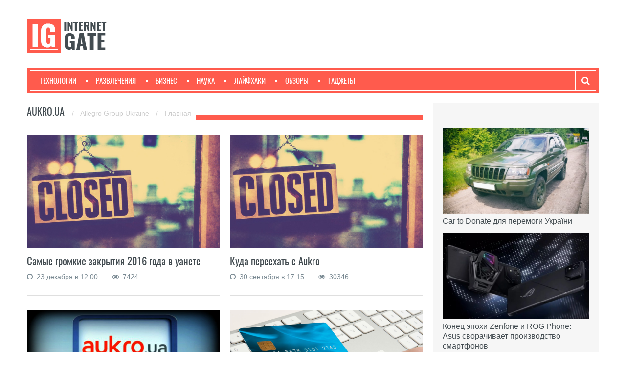

--- FILE ---
content_type: text/html; charset=UTF-8
request_url: https://igate.com.ua/tag/aukroua
body_size: 9815
content:
<!DOCTYPE html>
<html lang="en">
    <head>
        <title>Aukro.ua - Новости - IGate.com.ua</title>        <meta name="description" content="Aukro.ua - Новости - IGate.com.ua" >
<meta http-equiv="Content-Type" content="text/html; charset=UTF-8" >        <meta name="viewport" content="width=device-width, initial-scale=1.0">
        <meta name="author" content="">

                    <meta name="description" content="">
        
        <script src="//ajax.googleapis.com/ajax/libs/jquery/1.11.1/jquery.min.js"></script>
        <link rel="stylesheet" href="/css/front/bootstrap.css" media="screen" />
        <link rel="stylesheet" href="/css/front/font-awesome.css" media="all" />
        <link rel="stylesheet" href="/css/front/superfish.css" media="screen" />
        <link rel="stylesheet" href="/css/front/flexslider.css" media="screen" />
        <link rel="stylesheet" href="/css/front/prettyPhoto.css" media="screen" />
        <link rel="stylesheet" href="/css/front/bootstrap-select.css" media="screen" />
        <link rel="stylesheet" href="/css/front/oswald.css">
        <link rel="stylesheet" href="/css/front/style.css?v=3">
        <link rel="stylesheet" href="/css/front/main.css?v=2">
        <link rel="stylesheet" href="/css/front/lib.css?v=1">
        <link href="/css/front/responsive.css" rel="stylesheet">
            
        <script type="text/javascript">
                            var requestUri = '//igate.com.ua/tag/aukroua';
                                        (function (i, s, o, g, r, a, m) {
                    i['GoogleAnalyticsObject'] = r;
                    i[r] = i[r] || function () {
                        (i[r].q = i[r].q || []).push(arguments)
                    }, i[r].l = 1 * new Date();
                    a = s.createElement(o),
                            m = s.getElementsByTagName(o)[0];
                    a.async = 1;
                    a.src = g;
                    m.parentNode.insertBefore(a, m)
                })(window, document, 'script', '//www.google-analytics.com/analytics.js', 'ga');

                ga('create', 'UA-54761538-1', 'auto');
                ga('send', 'pageview');
                    </script>
    

        <script>
            (function () {
                var _fbq = window._fbq || (window._fbq = []);
                if (!_fbq.loaded) {
                    var fbds = document.createElement('script');
                    fbds.async = true;
                    fbds.src = '//connect.facebook.net/en_US/fbds.js';
                    var s = document.getElementsByTagName('script')[0];
                    s.parentNode.insertBefore(fbds, s);
                    _fbq.loaded = true;
                }
                _fbq.push(['addPixelId', '594563820670072']);
            })();
            window._fbq = window._fbq || [];
            window._fbq.push(['track', 'PixelInitialized', {}]);
        </script>
        
        <noscript><img height="1" width="1" alt="" style="display:none" src="https://www.facebook.com/tr?id=594563820670072&amp;ev=PixelInitialized" /></noscript>
        <!-- Yandex.Metrika counter -->
        <script type="text/javascript">
            (function (d, w, c) {
                (w[c] = w[c] || []).push(function () {
                    try {
                        w.yaCounter27719421 = new Ya.Metrika({id: 27719421,
                            clickmap: true,
                            trackLinks: true,
                            accurateTrackBounce: true});
                    } catch (e) {
                    }
                });

                var n = d.getElementsByTagName("script")[0],
                        s = d.createElement("script"),
                        f = function () {
                            n.parentNode.insertBefore(s, n);
                        };
                s.type = "text/javascript";
                s.async = true;
                s.src = (d.location.protocol == "https:" ? "https:" : "http:") + "//mc.yandex.ru/metrika/watch.js";

                if (w.opera == "[object Opera]") {
                    d.addEventListener("DOMContentLoaded", f, false);
                } else {
                    f();
                }
            })(document, window, "yandex_metrika_callbacks");
        </script>
        <noscript><div><img src="//mc.yandex.ru/watch/27719421" style="position:absolute; left:-9999px;" alt="" /></div></noscript>
        <!-- /Yandex.Metrika counter -->
        
                
                    
        <script type='text/javascript'>
            var googletag = googletag || {};
            googletag.cmd = googletag.cmd || [];
            (function() {
                var gads = document.createElement('script');
                gads.async = true;
                gads.type = 'text/javascript';
                var useSSL = 'https:' == document.location.protocol;
                gads.src = (useSSL ? 'https:' : 'http:') +
                  '//www.googletagservices.com/tag/js/gpt.js';
                var node = document.getElementsByTagName('script')[0];
                node.parentNode.insertBefore(gads, node);
            })();
        </script>

        <!-- Le HTML5 shim, for IE6-8 support of HTML5 elements -->

        <!--[if lt IE 9]>
            <script src="/js/front/html5shiv.js"></script>
            <script src="/js/front/respond.min.js"></script>
            <script src="/js/front/css3-mediaqueries"></script>
            <link rel="stylesheet" href="/css/front/ie.css" type="text/css" media="all" />
			<script src="/js/front/PIE_IE678.js"></script>
        <![endif]-->
        
        <!--<link href='http://fonts.googleapis.com/css?family=Oswald:400,300,700' rel='stylesheet' type='text/css'>-->

        <!-- fav and touch icons -->
        <link rel="shortcut icon" href="/img/favicon/favicon.ico">
        <link rel="apple-touch-icon" sizes="57x57" href="/img/favicon/apple-icon-57x57.png">
        <link rel="apple-touch-icon" sizes="60x60" href="/img/favicon/apple-icon-60x60.png">
        <link rel="apple-touch-icon" sizes="72x72" href="/img/favicon/apple-icon-72x72.png">
        <link rel="apple-touch-icon" sizes="76x76" href="/img/favicon/apple-icon-76x76.png">
        <link rel="apple-touch-icon" sizes="114x114" href="/img/favicon/apple-icon-114x114.png">
        <link rel="apple-touch-icon" sizes="120x120" href="/img/favicon/apple-icon-120x120.png">
        <link rel="apple-touch-icon" sizes="144x144" href="/img/favicon/apple-icon-144x144.png">
        <link rel="apple-touch-icon" sizes="152x152" href="/img/favicon/apple-icon-152x152.png">
        <link rel="apple-touch-icon" sizes="180x180" href="/img/favicon/apple-icon-180x180.png">
        <link rel="icon" type="image/png" sizes="192x192"  href="/img/favicon/android-icon-192x192.png">
        <link rel="icon" type="image/png" sizes="32x32" href="/img/favicon/favicon-32x32.png">
        <link rel="icon" type="image/png" sizes="96x96" href="/img/favicon/favicon-96x96.png">
        <link rel="icon" type="image/png" sizes="16x16" href="/img/favicon/favicon-16x16.png">
        <link rel="manifest" href="/img/favicon/manifest.json">
        <meta name="msapplication-TileColor" content="#ffffff">
        <meta name="msapplication-TileImage" content="/img/favicon/ms-icon-144x144.png">
        <meta name="theme-color" content="#ffffff">

    </head>
    
<body>
    <div id="fb-root"></div>
    <script>(function (d, s, id) {
                var js, fjs = d.getElementsByTagName(s)[0];
                if (d.getElementById(id))
                    return;
                js = d.createElement(s);
                js.id = id;
                js.src = "//connect.facebook.net/ru_RU/sdk.js#xfbml=1&version=v2.5";
                fjs.parentNode.insertBefore(js, fjs);
            }(document, 'script', 'facebook-jssdk'));</script>

    <div class="wrapper">

                <div id="kp-page-header" class="header-style-1">

    <!--        <div id="header-top">
                <ul id="top-menu" class="pull-left">
                                                                        <li><a href=""></a></li>
                                                    <li><a href=""></a></li>
                                                            </ul>
                 top-menu
                                 contact-top-box

                <div class="clear"></div>
            </div>-->
            <!-- header-top -->
            <div id="header-middle">
                <div id="logo-image" class="pull-left"><a href="/"><img src="/img/front/logo.png" alt="" /></a></div>
                <div id="top-banner" class="pull-right">

                 
<div class="ad-place clearfix" >
    </div>


                </div>
                <div class="clear"></div>
            </div>
            <!-- header-middle -->

            <div id="header-bottom">
                <div id="header-bottom-inner">
                    <nav id="main-nav" class="pull-left">
                        <ul id="main-menu" class="clearfix">
                                                                                            <!--                            -->                                                                            <li class="menu-item-inline">
                                            <a href="/category/tehnologii">
                                                <span></span>
                                                Технологии                                            </a>
                                        </li>
                                        <!--                            -->    <!--                                -->    <!--                            -->                                                                <!--                            -->                                                                            <li class="menu-item-inline">
                                            <a href="/category/razvlecheniya">
                                                <span></span>
                                                Развлечения                                            </a>
                                        </li>
                                        <!--                            -->    <!--                                -->    <!--                            -->                                                                <!--                            -->                                                                            <li class="menu-item-inline">
                                            <a href="/category/biznes">
                                                <span></span>
                                                Бизнес                                            </a>
                                        </li>
                                        <!--                            -->    <!--                                -->    <!--                            -->                                                                <!--                            -->                                                                            <li class="menu-item-inline">
                                            <a href="/category/nauka">
                                                <span></span>
                                                Наука                                            </a>
                                        </li>
                                        <!--                            -->    <!--                                -->    <!--                            -->                                                                <!--                            -->                                                                            <li class="menu-item-inline">
                                            <a href="/category/lajfhaki">
                                                <span></span>
                                                Лайфхаки                                            </a>
                                        </li>
                                        <!--                            -->    <!--                                -->    <!--                            -->                                                                <!--                            -->                                                                            <li class="menu-item-inline">
                                            <a href="/category/obzory">
                                                <span></span>
                                                Обзоры                                            </a>
                                        </li>
                                        <!--                            -->    <!--                                -->    <!--                            -->                                                                <!--                            -->                                                                            <li class="menu-item-inline">
                                            <a href="/category/gadzhety">
                                                <span></span>
                                                Гаджеты                                            </a>
                                        </li>
                                        <!--                            -->    <!--                                -->    <!--                            -->                            
                            <li id="menu-item-show-hidden" style="display: none">
    <!--                            <a href="#" class="sf-with-ul">-->
                                <a href="#">
                                    Ещё
                                    <span></span>
                                </a>
                                <ul id="toggle-view-more-items" class="sf-sub-menu" style="display: none;"></ul>
                                <!--toggle-view-more-items-->
                            </li><!--items-more-->


    <!--                        -->    <!--                            <li class="">-->
    <!--                                <a href="#" class="sf-with-ul"><span></span>...</a>-->
    <!--                                <ul class="sf-sub-menu" style="display: none;">-->
    <!--                                    -->    <!--                                    -->    <!--                                    -->    <!--                                    <li><a href="--><!--"><span></span>--><!--</a></li>-->
    <!--                                -->    <!--                                    <li><a href="--><!--"><span></span>--><!--</a></li>-->
    <!--                                -->    <!--                                    -->    <!--                                    -->    <!--                                </ul>-->
    <!--                            -->

                        </ul>
    <!--                    <ul id="toggle-view-more-items" class="sf-sub-menu" style="display: none;"></ul>-->
    <!--
                        </ul> -->
                        <!-- main-menu -->
                        <div id="mobile-menu">
    <!--                        <span>Меню</span>-->
                            <span>Категории</span>
                            <ul id="toggle-view-menu">
                                                                                                            <li class="clearfix">
                                            <h3>
                                                <a href="/category/tehnologii">
                                                    Технологии                                                </a>
                                            </h3>
                                        </li>
                                                                                                                                                <li class="clearfix">
                                            <h3>
                                                <a href="/category/razvlecheniya">
                                                    Развлечения                                                </a>
                                            </h3>
                                        </li>
                                                                                                                                                <li class="clearfix">
                                            <h3>
                                                <a href="/category/biznes">
                                                    Бизнес                                                </a>
                                            </h3>
                                        </li>
                                                                                                                                                <li class="clearfix">
                                            <h3>
                                                <a href="/category/nauka">
                                                    Наука                                                </a>
                                            </h3>
                                        </li>
                                                                                                                                                <li class="clearfix">
                                            <h3>
                                                <a href="/category/lajfhaki">
                                                    Лайфхаки                                                </a>
                                            </h3>
                                        </li>
                                                                                                                                                <li class="clearfix">
                                            <h3>
                                                <a href="/category/obzory">
                                                    Обзоры                                                </a>
                                            </h3>
                                        </li>
                                                                                                                                                <li class="clearfix">
                                            <h3>
                                                <a href="/category/gadzhety">
                                                    Гаджеты                                                </a>
                                            </h3>
                                        </li>
                                                                                                </ul><!--toggle-view-menu-->
                        </div><!--mobile-menu-->
                    </nav>
                    <!-- main-nav -->

                    <div class="search-box">
                        <form action="/search" method="GET" class="search-form clearfix">
                            <button type="submit" class="search-submit"><span class="fa fa-search"></span></button>
                            <input type="text"  name="s" class="form-control" placeholder="Введите запрос" required >
                        </form>
                    </div>
                    <a class="search-toggle"><i class="fa fa-search"></i></a>
    <!--                <div class="search-box">
                        <form action="" method="post" class="search-form clearfix">
                            <input type="text"  name="search-text" class="form-control" onBlur="if (this.value == '')
                                        this.value = this.defaultValue;" onFocus="if (this.value == this.defaultValue)
                                        this.value = '';" value="Enter your keywords" >
                            <button type="submit" class="search-submit"><span class="fa fa-search"></span>
                            </button>
                        </form>
                    </div>-->
                    <!-- search box -->
                    <div class="clear"></div>
                </div>
                <!-- header-bottom-inner -->
            </div>
            <!-- header-bottom -->

        </div>
        <!-- kp-page-header -->

        <div id="main-content">

            <body class="kp-categories-1">
    <div class="wrapper">
        <div id="main-content">
            <div class="bottom-content">
                <div class="main-col">
                    <div class="widget kp-entry-list-widget">
                        <h1 class="widget-title">
                            <span class="bold-line"><span></span></span>
                            <span class="solid-line"></span>
                            <span class="text-title">                    <span class="uppercase">
                        Aukro.ua                    </span>
                                <span class="grey-text font-tahoma-14">
                            <span style="margin: 0 10px">/</span>
                <a href="/company/allegro-group-ukraine" class="grey-text">
                    Allegro Group Ukraine                </a>
                            <span style="margin: 0 10px">/</span>
                <a href="/" class="grey-text">
                    Главная                </a>
                    </span>
</span>
                        </h1>
                        <!-- widget-title -->
                        <div class="clearfix"></div>
                        <div class="masonry-wrapper">
                        <div class="wp100">
                <ul class=" entry-list masonry-container transitions-enabled centered clearfix masonry">
                    
                                                <li class="masonry-box">
                    <article class="entry-item clearfix">
                        <div class="entry-thumb">
                            <a href="/news/17749-samye-gromkie-zakrytiya-2016-goda-v-uanete">
                                <img src="https://igate.com.ua/upload/news/17749/17749_orig.jpg" alt="Самые громкие закрытия 2016 года в уанете" /></a>
                        </div>
                        <!-- entry-thumb -->
                        <div class="entry-content">
                            <header>
                                <h3 class="entry-title">
                                    <a href="/news/17749-samye-gromkie-zakrytiya-2016-goda-v-uanete">
                                        Самые громкие закрытия 2016 года в уанете                                    </a>
                                </h3>
                                                                                                                                    <div class="row entry-date" style="font-size: 14px;">
                                        <div class="col-xs-12">
                                            <span>
                                                <i class="fa fa-clock-o" style="color: #798992;" aria-hidden="true"></i>&nbsp;
                                                23 декабря в 12:00                                            </span>
                                            <div class="entry-count-views">
                                                <i class="fa fa-eye" style="color: #798992;" aria-hidden="true"></i>&nbsp;
                                                7424                                            </div>
                                        </div>
                                    </div>
                                                                                            </header>
                                                    </div>
                        <!-- entry-content -->
                    </article>
                    <!-- entry-item -->
                </li>
                                        
                                                <li class="masonry-box">
                    <article class="entry-item clearfix">
                        <div class="entry-thumb">
                            <a href="/news/16774-kuda-pereehat-s-aukro">
                                <img src="https://igate.com.ua/upload/news/16774/16774_orig.jpg" alt="Куда переехать с Aukro" /></a>
                        </div>
                        <!-- entry-thumb -->
                        <div class="entry-content">
                            <header>
                                <h3 class="entry-title">
                                    <a href="/news/16774-kuda-pereehat-s-aukro">
                                        Куда переехать с Aukro                                    </a>
                                </h3>
                                                                                                                                    <div class="row entry-date" style="font-size: 14px;">
                                        <div class="col-xs-12">
                                            <span>
                                                <i class="fa fa-clock-o" style="color: #798992;" aria-hidden="true"></i>&nbsp;
                                                30 сентября в 17:15                                            </span>
                                            <div class="entry-count-views">
                                                <i class="fa fa-eye" style="color: #798992;" aria-hidden="true"></i>&nbsp;
                                                30346                                            </div>
                                        </div>
                                    </div>
                                                                                            </header>
                                                    </div>
                        <!-- entry-content -->
                    </article>
                    <!-- entry-item -->
                </li>
                    
                </ul>
                <!-- entry-list -->
            </div>
                                        <div class="wp100">
                <ul class="line-top entry-list masonry-container transitions-enabled centered clearfix masonry">
                    
                                                <li class="masonry-box">
                    <article class="entry-item clearfix">
                        <div class="entry-thumb">
                            <a href="/news/16449-aukro.ua-zakroetsya-1-oktyabrya">
                                <img src="https://igate.com.ua/upload/news/16449/16449_orig.jpg" alt="Aukro.ua закроется 1 октября" /></a>
                        </div>
                        <!-- entry-thumb -->
                        <div class="entry-content">
                            <header>
                                <h3 class="entry-title">
                                    <a href="/news/16449-aukro.ua-zakroetsya-1-oktyabrya">
                                        Aukro.ua закроется 1 октября                                    </a>
                                </h3>
                                                                                                                                    <div class="row entry-date" style="font-size: 14px;">
                                        <div class="col-xs-12">
                                            <span>
                                                <i class="fa fa-clock-o" style="color: #798992;" aria-hidden="true"></i>&nbsp;
                                                6 сентября в 11:32                                            </span>
                                            <div class="entry-count-views">
                                                <i class="fa fa-eye" style="color: #798992;" aria-hidden="true"></i>&nbsp;
                                                10629                                            </div>
                                        </div>
                                    </div>
                                                                                            </header>
                                                    </div>
                        <!-- entry-content -->
                    </article>
                    <!-- entry-item -->
                </li>
                                        
                                                <li class="masonry-box">
                    <article class="entry-item clearfix">
                        <div class="entry-thumb">
                            <a href="/news/6302-payu-uhodit-s-rynka">
                                <img src="https://igate.com.ua/upload/news/6302/6302_orig.jpg" alt="PayU уходит с рынка?" /></a>
                        </div>
                        <!-- entry-thumb -->
                        <div class="entry-content">
                            <header>
                                <h3 class="entry-title">
                                    <a href="/news/6302-payu-uhodit-s-rynka">
                                        PayU уходит с рынка?                                    </a>
                                </h3>
                                                                                                                                    <div class="row entry-date" style="font-size: 14px;">
                                        <div class="col-xs-12">
                                            <span>
                                                <i class="fa fa-clock-o" style="color: #798992;" aria-hidden="true"></i>&nbsp;
                                                23 февраля в 17:30                                            </span>
                                            <div class="entry-count-views">
                                                <i class="fa fa-eye" style="color: #798992;" aria-hidden="true"></i>&nbsp;
                                                33979                                            </div>
                                        </div>
                                    </div>
                                                                                            </header>
                                                    </div>
                        <!-- entry-content -->
                    </article>
                    <!-- entry-item -->
                </li>
                    
                </ul>
                <!-- entry-list -->
            </div>
                                        <div class="wp100">
                <ul class="line-top entry-list masonry-container transitions-enabled centered clearfix masonry">
                    
                                                <li class="masonry-box">
                    <article class="entry-item clearfix">
                        <div class="entry-thumb">
                            <a href="/news/5860-kak-zarabotat-na-internet-auktsionah">
                                <img src="https://igate.com.ua/upload/news/5860/5860_orig.jpg" alt="Как заработать на интернет-аукционах?" /></a>
                        </div>
                        <!-- entry-thumb -->
                        <div class="entry-content">
                            <header>
                                <h3 class="entry-title">
                                    <a href="/news/5860-kak-zarabotat-na-internet-auktsionah">
                                        Как заработать на интернет-аукционах?                                    </a>
                                </h3>
                                                                                                                                    <div class="row entry-date" style="font-size: 14px;">
                                        <div class="col-xs-12">
                                            <span>
                                                <i class="fa fa-clock-o" style="color: #798992;" aria-hidden="true"></i>&nbsp;
                                                4 февраля в 11:00                                            </span>
                                            <div class="entry-count-views">
                                                <i class="fa fa-eye" style="color: #798992;" aria-hidden="true"></i>&nbsp;
                                                29283                                            </div>
                                        </div>
                                    </div>
                                                                                            </header>
                                                    </div>
                        <!-- entry-content -->
                    </article>
                    <!-- entry-item -->
                </li>
                                        
                                                <li class="masonry-box">
                    <article class="entry-item clearfix">
                        <div class="entry-thumb">
                            <a href="/news/4882-prazdnuyut-li-novogodnie-korporativy-ukrainskie-it-kompanii">
                                <img src="https://igate.com.ua/upload/news/4882/4882_orig.jpg" alt="Празднуют ли новогодние корпоративы украинские IT-компании?" /></a>
                        </div>
                        <!-- entry-thumb -->
                        <div class="entry-content">
                            <header>
                                <h3 class="entry-title">
                                    <a href="/news/4882-prazdnuyut-li-novogodnie-korporativy-ukrainskie-it-kompanii">
                                        Празднуют ли новогодние корпоративы украинские IT-компании?                                    </a>
                                </h3>
                                                                                                                                    <div class="row entry-date" style="font-size: 14px;">
                                        <div class="col-xs-12">
                                            <span>
                                                <i class="fa fa-clock-o" style="color: #798992;" aria-hidden="true"></i>&nbsp;
                                                24 декабря в 11:58                                            </span>
                                            <div class="entry-count-views">
                                                <i class="fa fa-eye" style="color: #798992;" aria-hidden="true"></i>&nbsp;
                                                21756                                            </div>
                                        </div>
                                    </div>
                                                                                            </header>
                                                    </div>
                        <!-- entry-content -->
                    </article>
                    <!-- entry-item -->
                </li>
                    
                </ul>
                <!-- entry-list -->
            </div>
                                        <div class="wp100">
                <ul class="line-top entry-list masonry-container transitions-enabled centered clearfix masonry">
                    
                                                <li class="masonry-box">
                    <article class="entry-item clearfix">
                        <div class="entry-thumb">
                            <a href="/news/4469-zhivet-li-ehlektronnaya-torgovlya-na-donbasse-i-v-krymu">
                                <img src="https://igate.com.ua/upload/news/4469/4469_orig.jpg" alt="Живет ли электронная торговля на Донбассе и в Крыму?" /></a>
                        </div>
                        <!-- entry-thumb -->
                        <div class="entry-content">
                            <header>
                                <h3 class="entry-title">
                                    <a href="/news/4469-zhivet-li-ehlektronnaya-torgovlya-na-donbasse-i-v-krymu">
                                        Живет ли электронная торговля на Донбассе и в Крыму?                                    </a>
                                </h3>
                                                                                                                                    <div class="row entry-date" style="font-size: 14px;">
                                        <div class="col-xs-12">
                                            <span>
                                                <i class="fa fa-clock-o" style="color: #798992;" aria-hidden="true"></i>&nbsp;
                                                8 декабря в 14:00                                            </span>
                                            <div class="entry-count-views">
                                                <i class="fa fa-eye" style="color: #798992;" aria-hidden="true"></i>&nbsp;
                                                36117                                            </div>
                                        </div>
                                    </div>
                                                                                            </header>
                                                    </div>
                        <!-- entry-content -->
                    </article>
                    <!-- entry-item -->
                </li>
                                        
                                                <li class="masonry-box">
                    <article class="entry-item clearfix">
                        <div class="entry-thumb">
                            <a href="/news/4417-novyj-god-na-nosu-kak-podgotovilis-internet-magaziny">
                                <img src="https://igate.com.ua/upload/news/4417/4417_orig.jpg" alt="Новый год на носу. Как подготовились интернет-магазины?" /></a>
                        </div>
                        <!-- entry-thumb -->
                        <div class="entry-content">
                            <header>
                                <h3 class="entry-title">
                                    <a href="/news/4417-novyj-god-na-nosu-kak-podgotovilis-internet-magaziny">
                                        Новый год на носу. Как подготовились интернет-магазины?                                    </a>
                                </h3>
                                                                                                                                    <div class="row entry-date" style="font-size: 14px;">
                                        <div class="col-xs-12">
                                            <span>
                                                <i class="fa fa-clock-o" style="color: #798992;" aria-hidden="true"></i>&nbsp;
                                                5 декабря в 11:30                                            </span>
                                            <div class="entry-count-views">
                                                <i class="fa fa-eye" style="color: #798992;" aria-hidden="true"></i>&nbsp;
                                                29189                                            </div>
                                        </div>
                                    </div>
                                                                                            </header>
                                                    </div>
                        <!-- entry-content -->
                    </article>
                    <!-- entry-item -->
                </li>
                    
                </ul>
                <!-- entry-list -->
            </div>
                                        <div class="wp100">
                <ul class="line-top entry-list masonry-container transitions-enabled centered clearfix masonry">
                    
                                                <li class="masonry-box">
                    <article class="entry-item clearfix">
                        <div class="entry-thumb">
                            <a href="/news/2314-chelovek-kotoryj-krichal-volki-volna-minirovaniya-dobralas-do-dnepropetrovska">
                                <img src="https://igate.com.ua/upload/news/2314/2314_orig.jpg" alt="Человек, который кричал "Волки!". Волна "минирования" добралась до Днепропетровска" /></a>
                        </div>
                        <!-- entry-thumb -->
                        <div class="entry-content">
                            <header>
                                <h3 class="entry-title">
                                    <a href="/news/2314-chelovek-kotoryj-krichal-volki-volna-minirovaniya-dobralas-do-dnepropetrovska">
                                        Человек, который кричал "Волки!". Волна "минирования" добралась до Днепропетровска                                    </a>
                                </h3>
                                                                                                                                    <div class="row entry-date" style="font-size: 14px;">
                                        <div class="col-xs-12">
                                            <span>
                                                <i class="fa fa-clock-o" style="color: #798992;" aria-hidden="true"></i>&nbsp;
                                                18 сентября в 17:30                                            </span>
                                            <div class="entry-count-views">
                                                <i class="fa fa-eye" style="color: #798992;" aria-hidden="true"></i>&nbsp;
                                                3718                                            </div>
                                        </div>
                                    </div>
                                                                                            </header>
                                                    </div>
                        <!-- entry-content -->
                    </article>
                    <!-- entry-item -->
                </li>
                                    </ul>
    <!-- entry-list -->
    </div>
</div>                          <div class="clearfix">
                                                            <div class="offset-t-25">
                                                                    </div>
                            <!--page-numbers-->
                        </div>
                    </div>                    


                    <div class="r-color"></div>

                </div>
                <!-- main-col -->

                <div class="sidebar widget-area-4">

                    <div class="widget kp-accordion-widget">
                        <div class="acc-wrapper">

                            <!-- widget -->

                            <div class="widget kp-adv-widget">
                                 
<div class="ad-place clearfix" data-position="1">
    </div>

                            </div>
                            <div>
        
    <div>
                    <div class="offset-b-15">
                <a href="/news/29506-car-to-donate-dlya-peremogi-ukrani">
                                        <img class="wp100"
                         src="https://igate.com.ua/upload/news/29506/29506_case.jpg"
                         alt="Car to Donate для перемоги України"
                         title="Car to Donate для перемоги України" />
                    <h3 class="entry-title font-tahoma-16">
                        Car to Donate для перемоги України                    </h3>
                                                <ul class="news-item-category">
                                                                                                                                </ul>
                                    </a>
            </div>
                    <div class="offset-b-15">
                <a href="/news/32464-konets-ehpohi-zenfone-i-rog-phone-asus-svorachivaet-proizvodstvo-smartfonov">
                                        <img class="wp100"
                         src="https://igate.com.ua/upload/news/32464/32464_case.jpg"
                         alt="Конец эпохи Zenfone и ROG Phone: Asus сворачивает производство смартфонов"
                         title="Конец эпохи Zenfone и ROG Phone: Asus сворачивает производство смартфонов" />
                    <h3 class="entry-title font-tahoma-16">
                        Конец эпохи Zenfone и ROG Phone: Asus сворачивает производство смартфонов                    </h3>
                                    </a>
            </div>
                    <div class="offset-b-15">
                <a href="/news/32461-prodazhi-igr-serii-vedmak-prevysili-85-mln">
                                        <img class="wp100"
                         src="https://igate.com.ua/upload/news/32461/32461_case.jpg"
                         alt="Продажи игр серии “Ведьмак” превысили 85 млн"
                         title="Продажи игр серии “Ведьмак” превысили 85 млн" />
                    <h3 class="entry-title font-tahoma-16">
                        Продажи игр серии “Ведьмак” превысили 85 млн                    </h3>
                                                <ul class="news-item-category">
                                                                                                                                </ul>
                                    </a>
            </div>
            </div>
</div>


                            <!-- widget -->
                            <div class="acc-wrapper">

<!--    <div class="widget-title font-oswald-24" style="color: #434c51">-->
<!--        <span class="bold-line"><span></span></span>-->
<!--        <span class="solid-line"></span>-->
<!--        <span class="text-title">Популярное</span>-->
<!--    </div>-->

    <div class="accordion-title">
        <div>
            <a href="#">Популярное за неделю</a>
        </div>
        <span>+</span>
    </div>
    <div class="accordion-container">
        <ul>
                            <li>
                    <article class="entry-item clearfix">
                        <div class="entry-thumb wp37">
                            <a href="/news/32427-predstavleny-ochki-sozdayushhie-pred-glazami-polzovatelya-300-dyujmovyj-displej">
                                <img style="width: 100%;"
                                     src="https://igate.com.ua/upload/news/32427/32427_case_small.jpg"
                                     alt="Представлены очки, создающие пред глазами пользователя 300-дюймовый дисплей" />
                            </a>
                        </div>
                        <div class="entry-content">
                            <header>
                                <h3 class="entry-title">
                                    <a href="/news/32427-predstavleny-ochki-sozdayushhie-pred-glazami-polzovatelya-300-dyujmovyj-displej">
                                        Представлены очки, создающие пред глазами пользователя…                                    </a>
                                </h3>
                            <!--                                                <span class="entry-categories">Posted in: <a href="#">News Store</a></span>
                            <span class="entry-comments"><span class="entry-bullet"></span>Comments: <a href="#">2</a></span>-->
                            </header>
                        </div>
                    </article>
                </li>
                            <li>
                    <article class="entry-item clearfix">
                        <div class="entry-thumb wp37">
                            <a href="/news/32419-na-shho-ukrants-planuyut-velik-vitrati-ta-yak-obtsyanki-dayut-sob-na-2026-rk">
                                <img style="width: 100%;"
                                     src="https://igate.com.ua/upload/news/32419/32419_case_small.jpg"
                                     alt="На що українці планують великі витрати та які обіцянки дають собі на 2026 рік" />
                            </a>
                        </div>
                        <div class="entry-content">
                            <header>
                                <h3 class="entry-title">
                                    <a href="/news/32419-na-shho-ukrants-planuyut-velik-vitrati-ta-yak-obtsyanki-dayut-sob-na-2026-rk">
                                        На що українці планують великі витрати та які обіцянки дають…                                    </a>
                                </h3>
                            <!--                                                <span class="entry-categories">Posted in: <a href="#">News Store</a></span>
                            <span class="entry-comments"><span class="entry-bullet"></span>Comments: <a href="#">2</a></span>-->
                            </header>
                        </div>
                    </article>
                </li>
                            <li>
                    <article class="entry-item clearfix">
                        <div class="entry-thumb wp37">
                            <a href="/news/32441-novyj-mirovoj-rekord-kvadrokopter-peregreen-v4-razognalsya-do-657-kmch">
                                <img style="width: 100%;"
                                     src="https://igate.com.ua/upload/news/32441/32441_case_small.jpg"
                                     alt="Новый мировой рекорд: квадрокоптер Peregreen V4 разогнался до 657 км/ч" />
                            </a>
                        </div>
                        <div class="entry-content">
                            <header>
                                <h3 class="entry-title">
                                    <a href="/news/32441-novyj-mirovoj-rekord-kvadrokopter-peregreen-v4-razognalsya-do-657-kmch">
                                        Новый мировой рекорд: квадрокоптер Peregreen V4 разогнался…                                    </a>
                                </h3>
                            <!--                                                <span class="entry-categories">Posted in: <a href="#">News Store</a></span>
                            <span class="entry-comments"><span class="entry-bullet"></span>Comments: <a href="#">2</a></span>-->
                            </header>
                        </div>
                    </article>
                </li>
                            <li>
                    <article class="entry-item clearfix">
                        <div class="entry-thumb wp37">
                            <a href="/news/32423-prodazhi-kompyuterov-vyrosli-no-defitsit-pamyati-mozhet-vse-uslozhnit">
                                <img style="width: 100%;"
                                     src="https://igate.com.ua/upload/news/32423/32423_case_small.jpg"
                                     alt="Продажи компьютеров выросли, но дефицит памяти может все усложнить" />
                            </a>
                        </div>
                        <div class="entry-content">
                            <header>
                                <h3 class="entry-title">
                                    <a href="/news/32423-prodazhi-kompyuterov-vyrosli-no-defitsit-pamyati-mozhet-vse-uslozhnit">
                                        Продажи компьютеров выросли, но дефицит памяти может все…                                    </a>
                                </h3>
                            <!--                                                <span class="entry-categories">Posted in: <a href="#">News Store</a></span>
                            <span class="entry-comments"><span class="entry-bullet"></span>Comments: <a href="#">2</a></span>-->
                            </header>
                        </div>
                    </article>
                </li>
                            <li>
                    <article class="entry-item clearfix">
                        <div class="entry-thumb wp37">
                            <a href="/news/32421-ii-kak-inoplanetyanin-sozdateli-bolshe-ne-ponimayut-sobstvennye-razrabotki">
                                <img style="width: 100%;"
                                     src="https://igate.com.ua/upload/news/32421/32421_case_small.jpg"
                                     alt="ИИ как инопланетянин: создатели больше не понимают собственные разработки" />
                            </a>
                        </div>
                        <div class="entry-content">
                            <header>
                                <h3 class="entry-title">
                                    <a href="/news/32421-ii-kak-inoplanetyanin-sozdateli-bolshe-ne-ponimayut-sobstvennye-razrabotki">
                                        ИИ как инопланетянин: создатели больше не понимают…                                    </a>
                                </h3>
                            <!--                                                <span class="entry-categories">Posted in: <a href="#">News Store</a></span>
                            <span class="entry-comments"><span class="entry-bullet"></span>Comments: <a href="#">2</a></span>-->
                            </header>
                        </div>
                    </article>
                </li>
                    </ul>
    </div>

    <div class="accordion-title">
        <div>
            <a href="#">Популярное за месяц</a>
        </div>
        <span>+</span>
    </div>
    <div class="accordion-container">
        <ul>
                            <li>
                                        <article class="entry-item clearfix">
                        <div class="entry-thumb wp37">
                            <a href="/news/32271-sozdana-sverhtonkaya-prozrachnaya-plenka-blokiruyushhaya-99-radiosignalov">
                                <img style="width: 100%;"
                                     src="https://igate.com.ua/upload/news/32271/32271_case_small.jpg"
                                     title="Создана сверхтонкая прозрачная пленка, блокирующая 99% радиосигналов" />
                            </a>
                        </div>
                        <div class="entry-content">
                            <header>
                                <h3 class="entry-title font-tahoma-16">
                                    <a href="/news/32271-sozdana-sverhtonkaya-prozrachnaya-plenka-blokiruyushhaya-99-radiosignalov">
                                        Создана сверхтонкая прозрачная пленка, блокирующая 99%…                                    </a>
                                </h3>
                            <!--                                                <span class="entry-categories">Posted in: <a href="#">News Store</a></span>
                            <span class="entry-comments"><span class="entry-bullet"></span>Comments: <a href="#">2</a></span>-->
                            </header>
                        </div>
                    </article>
                </li>
                            <li>
                                        <article class="entry-item clearfix">
                        <div class="entry-thumb wp37">
                            <a href="/news/32272-gadzhet-dlya-puteshestvennikov-sushit-i-razglazhivaet-odezhdu-za-polchasa">
                                <img style="width: 100%;"
                                     src="https://igate.com.ua/upload/news/32272/32272_case_small.jpg"
                                     title="Гаджет для путешественников сушит и разглаживает одежду за полчаса" />
                            </a>
                        </div>
                        <div class="entry-content">
                            <header>
                                <h3 class="entry-title font-tahoma-16">
                                    <a href="/news/32272-gadzhet-dlya-puteshestvennikov-sushit-i-razglazhivaet-odezhdu-za-polchasa">
                                        Гаджет для путешественников сушит и разглаживает одежду за…                                    </a>
                                </h3>
                            <!--                                                <span class="entry-categories">Posted in: <a href="#">News Store</a></span>
                            <span class="entry-comments"><span class="entry-bullet"></span>Comments: <a href="#">2</a></span>-->
                            </header>
                        </div>
                    </article>
                </li>
                            <li>
                                        <article class="entry-item clearfix">
                        <div class="entry-thumb wp37">
                            <a href="/news/32290-odinochnaya-kampaniya-star-citizen-squadron-42-pochti-gotova-i-vyjdet-v-2026-godu">
                                <img style="width: 100%;"
                                     src="https://igate.com.ua/upload/news/32290/32290_case_small.jpg"
                                     title="Одиночная кампания Star Citizen Squadron 42 почти готова и выйдет в 2026 году" />
                            </a>
                        </div>
                        <div class="entry-content">
                            <header>
                                <h3 class="entry-title font-tahoma-16">
                                    <a href="/news/32290-odinochnaya-kampaniya-star-citizen-squadron-42-pochti-gotova-i-vyjdet-v-2026-godu">
                                        Одиночная кампания Star Citizen Squadron 42 почти готова и…                                    </a>
                                </h3>
                            <!--                                                <span class="entry-categories">Posted in: <a href="#">News Store</a></span>
                            <span class="entry-comments"><span class="entry-bullet"></span>Comments: <a href="#">2</a></span>-->
                            </header>
                        </div>
                    </article>
                </li>
                            <li>
                                        <article class="entry-item clearfix">
                        <div class="entry-thumb wp37">
                            <a href="/news/32283-asus-pokazala-korpus-dlya-pk-s-vrashhayushhimsya-golograficheskim-displeem">
                                <img style="width: 100%;"
                                     src="https://igate.com.ua/upload/news/32283/32283_case_small.jpg"
                                     title="Asus показала корпус для ПК с вращающимся голографическим дисплеем" />
                            </a>
                        </div>
                        <div class="entry-content">
                            <header>
                                <h3 class="entry-title font-tahoma-16">
                                    <a href="/news/32283-asus-pokazala-korpus-dlya-pk-s-vrashhayushhimsya-golograficheskim-displeem">
                                        Asus показала корпус для ПК с вращающимся голографическим…                                    </a>
                                </h3>
                            <!--                                                <span class="entry-categories">Posted in: <a href="#">News Store</a></span>
                            <span class="entry-comments"><span class="entry-bullet"></span>Comments: <a href="#">2</a></span>-->
                            </header>
                        </div>
                    </article>
                </li>
                            <li>
                                        <article class="entry-item clearfix">
                        <div class="entry-thumb wp37">
                            <a href="/news/32300-razrabotana-tehnologiya-kotoraya-zashhishhaet-ehlektroniku-ot-postoronnih-magnitnyh-polej">
                                <img style="width: 100%;"
                                     src="https://igate.com.ua/upload/news/32300/32300_case_small.jpg"
                                     title="Разработана технология, которая защищает электронику от посторонних магнитных полей" />
                            </a>
                        </div>
                        <div class="entry-content">
                            <header>
                                <h3 class="entry-title font-tahoma-16">
                                    <a href="/news/32300-razrabotana-tehnologiya-kotoraya-zashhishhaet-ehlektroniku-ot-postoronnih-magnitnyh-polej">
                                        Разработана технология, которая защищает электронику от…                                    </a>
                                </h3>
                            <!--                                                <span class="entry-categories">Posted in: <a href="#">News Store</a></span>
                            <span class="entry-comments"><span class="entry-bullet"></span>Comments: <a href="#">2</a></span>-->
                            </header>
                        </div>
                    </article>
                </li>
                    </ul>
    </div>
</div>
                            <div class="widget kp-socials-widget offset-t-15">
                                <ul class="clearfix">
<!--                                    <li class="vk-icon text-center"><a href="http://vk.com/public78727481" target="_blank" class="fa fa-vk"></a></li>-->
                                    <li class="twitter-icon text-center"><a href="https://twitter.com/igate_com_ua" target="_blank" class="fa fa-twitter"></a></li>
                                    <li class="facebook-icon text-center"><a href="https://www.facebook.com/igate.com.ua" target="_blank" class="fa fa-facebook"></a></li>
<!--                                    <li class="gplus-icon text-center"><a href="https://plus.google.com/104857426662550371921" target="_blank" class="fa fa-google-plus"></a></li>-->
                                </ul>
                            </div>
                            <!-- widget -->
                            <style>
    #subscribeButton:hover {
        opacity: 0.85;
    }
    #subscribeInput:focus {
        outline: none;
    }
</style>

<section class="offset-b-15 offset-t-15">
    <div class="subs"
         style="
            background-image:       url('/img/Post_icon.png');
            background-repeat:      no-repeat;
            background-position:    right top;
        ">
        <form action="/subscribe" method="post">
            <div class="widget-title font-tahoma-16" style="color: #ff5b4d; text-transform: none;">
                <span class="text-title" style="background-color: unset; font-weight: bold">
                    Email рассылка главных новостей
                </span>
            </div>
            <div class="filters_block">

                <div style="margin-bottom: 15px; color: #b7b7b7">
                    <span class="font-tahoma-14">
                        Подпишитесь на еженедельную рассылку и будьте в курсе главных новостей мира технологий
                    </span>
                </div>

                <div>
                    <input type="hidden" value="1" name="mainWeek">
                    <input class="font-tahoma-14"
                           style="padding: 5px; border-radius: 5px; border: 1px solid #ccc; width: calc(100% - 105px)"
                           placeholder="Электронная почта"
                           id="subscribeInput"
                           required
                           name="to"
                           value=""
                           type="email" />
                    <button type="submit"
                            id="subscribeButton"
                            class="red-button font-tahoma-14"
                            style="padding: 5px; border-radius: 5px; color: #fff; border: 1px solid #d05349; width: 100px">
                        Подписаться</button>
                </div>
                
                <div class="hor-border wp100 offset-b-10"></div>
            </div>
        </form>
    </div>
</section>
                        </div><!--acc-wrapper-->
                    </div>
                    <!-- sidebar -->

                    <div class="clear"></div>

                </div>
                

            </div>
            <!-- bottom-content -->
        </div>
        <!-- main-content -->    

    </div>
    <!-- wrapper -->
</body>
        </div>
        <!-- main-content -->

    </div>
    <!-- wrapper -->

    <div id="bottom-sidebar">

        <div class="wrapper">

            <div class="widget-area-9">
                <div class="widget kp-twitter-widget">
                    <div class="widget-title font-oswald-15">
                        <span class="bold-line"><span></span></span>
                        <span class="solid-line"></span>
                        <span class="text-title pull-left">Мы в социальных сетях:</span>
                    </div>
                    <!-- widget-title -->
                    <div class="tweets clearfix"></div>
                </div>
                <!-- widget -->
                <div class="widget kp-socials-widget">
                    <ul class="clearfix">

    <!--                    <li><a href="http://vk.com/public78727481" class="fa fa-vk"></a></li>-->
                        <li><a href="https://twitter.com/igate_com_ua" class="fa fa-twitter"></a></li>
                        <li><a href="https://www.facebook.com/igate.com.ua" class="fa fa-facebook"></a></li>
                        <!--<li><a href="https://plus.google.com/104857426662550371921" class="fa fa-google-plus"></a></li>-->
                        <!--<li><a href="#" class="fa fa-linkedin"></a></li>-->
                    </ul>
                </div>
                <!-- widget -->
    <!--            <div class="r-color"></div>-->
            </div>
            <!-- widget-area-9 -->

            <nav id="footer-nav" class="pull-right">
                <ul id="footer-menu" class="clearfix text-17">

                    <li><a href="/page/kontakty">Контакты</a></li>
                    <li><a href="/page/media">Реклама</a></li>
                </ul>
                <!-- footer-menu -->
            </nav>
            <!-- footer-nav -->

    <!-- subscribe start -->
    <!--        <div class="widget-area-11 pull-right">-->

                <!-- widget -->
    <!--            <div class="widget clearfix widget_text">-->
                    
    <!--            </div>-->
                <!--widget-->
    <!--        </div>-->
            <!-- widget-area-11 -->
    <!-- subscribe end -->

            <div class="clear"></div>

        </div>
        <!-- wrapper -->

    </div>
    <!-- bottom-sidebar -->

    <footer id="kp-page-footer">
        <div class="wrapper clearfix">
            <p id="copyright" class="pull-left">&copy; 2016-2026, IGate. Все права защищены.
                Использование любых материалов,
                размещённых на сайте, разрешается при условии ссылки на IGate.</p>
        </div>
        <!-- wrapper -->
    </footer>
    <!-- kp-page-footer -->

    <script src="//ajax.googleapis.com/ajax/libs/jquery/1.11.1/jquery.min.js"></script>
    <script src="/js/front/jquery-1.10.2.min.js"></script>
    <script src="/js/front/superfish.js"></script>
    <script src="/js/front/retina.js"></script>
    <script src="/js/front/bootstrap.min.js"></script>
    <script src="/js/front/bootstrap-select.js"></script>
    <script src="/js/front/jquery.flexslider-min.js"></script>
    <script src="/js/front/jquery.carouFredSel-6.2.1-packed.js"></script>
    <script src="/js/front/jquery.prettyPhoto.js"></script>
    <script src="/js/front/jquery.validate.min.js"></script>
    <script src="/js/front/jquery.form.js"></script>
    <script src="/js/front/jquery.mousewheel.js"></script>
    <script src="/js/front/modernizr-transitions.js"></script>
    <script src="/js/front/imagesloaded.js"></script>
    <script src="/js/front/filtermasonry.js"></script>
    <script src="/js/front/jquery.masonry.min.js"></script>    
    <script src="/js/front/jquery.timeago.js"></script>
    <script src="/js/front/jflickrfeed.min.js"></script>
    <script src="/js/front/classie.js"></script>
    <script src="/js/front/jquery.exposure.js?v=1.0.1"></script>
    <script src="/js/front/jquery.elevatezoom.js"></script>
    <script src="/js/front/custom.js" charset="utf-8"></script>
    <script src="/js/front/social.js"></script>
    
</body>

</html>


--- FILE ---
content_type: text/css
request_url: https://igate.com.ua/css/front/bootstrap-select.css
body_size: 1095
content:
.bootstrap-select.btn-group, 
.bootstrap-select.btn-group[class*="span"] {
    float:none; 
    display: inline-block;
    margin-bottom: 10px;
    margin-left:0;
}

.bootstrap-select.btn-group.pull-right, 
.bootstrap-select.btn-group[class*="span"].pull-right, 
.row-fluid .bootstrap-select.btn-group[class*="span"].pull-right {
    float:right;
}

.input-append .bootstrap-select.btn-group {
    margin-left: -1px;
}

.input-prepend .bootstrap-select.btn-group {
    margin-right: -1px;
}

.bootstrap-select:not([class*="span"]) {
    width: 220px;
}

.bootstrap-select {
    width: 220px\9; /*IE8 and below*/
}

.bootstrap-select .btn {
    width: 100%;
}

.bootstrap-select.show-menu-arrow.open .btn {
    z-index:1001;
}

.bootstrap-select .btn:focus {
    outline: thin dotted #333333 !important;
    outline: 5px auto -webkit-focus-ring-color !important;
    outline-offset: -2px;
}

.bootstrap-select.btn-group .btn .filter-option {
    overflow:hidden; 
    position:absolute;
    left:12px; 
    right:25px;
    text-align:left;
}

.bootstrap-select.btn-group .btn .caret {
    position:absolute;
    right:12px;
}

.bootstrap-select.btn-group > .disabled, 
.bootstrap-select.btn-group .dropdown-menu li.disabled > a {
    cursor: not-allowed;
}

.bootstrap-select.btn-group[class*="span"] .btn {
    width:100%;
}

.bootstrap-select.btn-group .dropdown-menu {
    min-width:100%;
    -moz-box-sizing:border-box;
    -webkit-box-sizing:border-box;
    box-sizing:border-box;
}

.bootstrap-select.btn-group .dropdown-menu dt {
    display:block; 
    padding:3px 20px; 
    cursor:default;
}

.bootstrap-select.btn-group .div-contain {
    overflow:hidden;
}

.bootstrap-select.btn-group .dropdown-menu li > a.opt {
    padding-left:35px;
}

.bootstrap-select.btn-group .dropdown-menu li > a {
    min-height:20px;
    cursor: pointer;
}

.bootstrap-select.btn-group .dropdown-menu li > dt small {
    font-weight:normal;
}

.bootstrap-select.btn-group.show-tick .dropdown-menu li.selected a i.check-mark { 
    display:inline-block;
    position: absolute;
    right: 15px;
    margin-top: 2.5px;
}

.bootstrap-select.btn-group .dropdown-menu li a i.check-mark { 
    display: none;
}

.bootstrap-select.btn-group.show-tick .dropdown-menu li a span.text {
    margin-right: 34px;
}

.bootstrap-select.btn-group .dropdown-menu li small {
    padding-left:0.5em;
}

.bootstrap-select.btn-group .dropdown-menu li:not(.disabled) > a:hover small, 
.bootstrap-select.btn-group .dropdown-menu li:not(.disabled) > a:focus small {
    color: #64b1d8; 
    color:rgba(255,255,255,0.4);
}

.bootstrap-select.btn-group .dropdown-menu li > dt small {
    font-weight:normal;
}

.bootstrap-select.show-menu-arrow .dropdown-toggle:before {
    content: '';
    display: inline-block;
    border-left: 7px solid transparent;
    border-right: 7px solid transparent;
    border-bottom: 7px solid #CCC;
    border-bottom-color: rgba(0, 0, 0, 0.2);
    position: absolute;
    bottom: -4px;
    left: 9px;
    display: none;
}

.bootstrap-select.show-menu-arrow .dropdown-toggle:after {
    content: '';
    display: inline-block;
    border-left: 6px solid transparent;
    border-right: 6px solid transparent;
    border-bottom: 6px solid white;
    position: absolute;
    bottom: -4px;
    left: 10px;
    display: none;
}

.bootstrap-select.show-menu-arrow.dropup .dropdown-toggle:before {
  bottom: auto;
  top: -3px;
  border-top: 7px solid #ccc;
  border-bottom: 0;
  border-top-color: rgba(0, 0, 0, 0.2);
}

.bootstrap-select.show-menu-arrow.dropup .dropdown-toggle:after {
  bottom: auto;
  top: -3px;
  border-top: 6px solid #ffffff;
  border-bottom: 0;
}

.bootstrap-select.show-menu-arrow.pull-right .dropdown-toggle:before {
    right: 12px;
    left: auto;
}
.bootstrap-select.show-menu-arrow.pull-right .dropdown-toggle:after {
    right: 13px;
    left: auto;
}

.bootstrap-select.show-menu-arrow.open > .dropdown-toggle:before,
.bootstrap-select.show-menu-arrow.open > .dropdown-toggle:after {
    display: block;
}